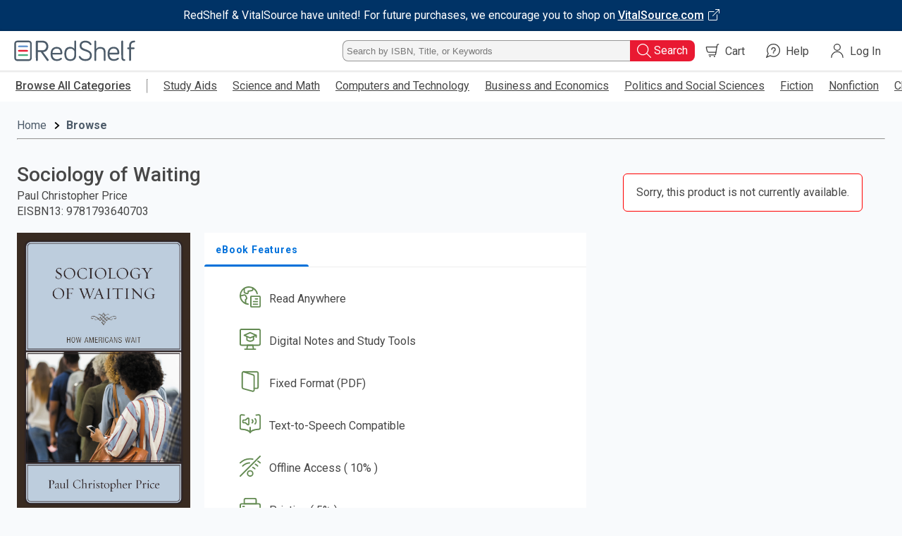

--- FILE ---
content_type: image/svg+xml
request_url: https://redshelf-images.s3-external-1.amazonaws.com/thumbnail/no-materials-cover.svg
body_size: 13649
content:
<svg width="275" height="411" viewBox="0 0 275 411" fill="none" xmlns="http://www.w3.org/2000/svg" xmlns:xlink="http://www.w3.org/1999/xlink">
<rect width="275" height="411" fill="white"/>
<path d="M275 0H0V411H275V0Z" fill="white"/>
<path d="M275 0H0V411H275V0Z" fill="white"/>
<path d="M72.7734 303H66.8438L51.6328 278.789V303H45.7031V268.875H51.6328L66.8906 293.18V268.875H72.7734V303ZM78.1641 290.086C78.1641 287.602 78.6562 285.367 79.6406 283.383C80.625 281.383 82.0078 279.852 83.7891 278.789C85.5703 277.711 87.6172 277.172 89.9297 277.172C93.3516 277.172 96.125 278.273 98.25 280.477C100.391 282.68 101.547 285.602 101.719 289.242L101.742 290.578C101.742 293.078 101.258 295.312 100.289 297.281C99.3359 299.25 97.9609 300.773 96.1641 301.852C94.3828 302.93 92.3203 303.469 89.9766 303.469C86.3984 303.469 83.5312 302.281 81.375 299.906C79.2344 297.516 78.1641 294.336 78.1641 290.367V290.086ZM83.8594 290.578C83.8594 293.188 84.3984 295.234 85.4766 296.719C86.5547 298.188 88.0547 298.922 89.9766 298.922C91.8984 298.922 93.3906 298.172 94.4531 296.672C95.5312 295.172 96.0703 292.977 96.0703 290.086C96.0703 287.523 95.5156 285.492 94.4062 283.992C93.3125 282.492 91.8203 281.742 89.9297 281.742C88.0703 281.742 86.5938 282.484 85.5 283.969C84.4062 285.438 83.8594 287.641 83.8594 290.578ZM128.93 298.922C130.352 298.922 131.531 298.508 132.469 297.68C133.406 296.852 133.906 295.828 133.969 294.609H139.336C139.273 296.188 138.781 297.664 137.859 299.039C136.938 300.398 135.688 301.477 134.109 302.273C132.531 303.07 130.828 303.469 129 303.469C125.453 303.469 122.641 302.32 120.562 300.023C118.484 297.727 117.445 294.555 117.445 290.508V289.922C117.445 286.062 118.477 282.977 120.539 280.664C122.602 278.336 125.414 277.172 128.977 277.172C131.992 277.172 134.445 278.055 136.336 279.82C138.242 281.57 139.242 283.875 139.336 286.734H133.969C133.906 285.281 133.406 284.086 132.469 283.148C131.547 282.211 130.367 281.742 128.93 281.742C127.086 281.742 125.664 282.414 124.664 283.758C123.664 285.086 123.156 287.109 123.141 289.828V290.742C123.141 293.492 123.633 295.547 124.617 296.906C125.617 298.25 127.055 298.922 128.93 298.922ZM142.57 290.086C142.57 287.602 143.062 285.367 144.047 283.383C145.031 281.383 146.414 279.852 148.195 278.789C149.977 277.711 152.023 277.172 154.336 277.172C157.758 277.172 160.531 278.273 162.656 280.477C164.797 282.68 165.953 285.602 166.125 289.242L166.148 290.578C166.148 293.078 165.664 295.312 164.695 297.281C163.742 299.25 162.367 300.773 160.57 301.852C158.789 302.93 156.727 303.469 154.383 303.469C150.805 303.469 147.938 302.281 145.781 299.906C143.641 297.516 142.57 294.336 142.57 290.367V290.086ZM148.266 290.578C148.266 293.188 148.805 295.234 149.883 296.719C150.961 298.188 152.461 298.922 154.383 298.922C156.305 298.922 157.797 298.172 158.859 296.672C159.938 295.172 160.477 292.977 160.477 290.086C160.477 287.523 159.922 285.492 158.812 283.992C157.719 282.492 156.227 281.742 154.336 281.742C152.477 281.742 151 282.484 149.906 283.969C148.812 285.438 148.266 287.641 148.266 290.578ZM179.531 295.781L184.898 277.641H190.781L181.992 303H177.047L168.188 277.641H174.094L179.531 295.781ZM205.195 303.469C201.586 303.469 198.656 302.336 196.406 300.07C194.172 297.789 193.055 294.758 193.055 290.977V290.273C193.055 287.742 193.539 285.484 194.508 283.5C195.492 281.5 196.867 279.945 198.633 278.836C200.398 277.727 202.367 277.172 204.539 277.172C207.992 277.172 210.656 278.273 212.531 280.477C214.422 282.68 215.367 285.797 215.367 289.828V292.125H198.797C198.969 294.219 199.664 295.875 200.883 297.094C202.117 298.312 203.664 298.922 205.523 298.922C208.133 298.922 210.258 297.867 211.898 295.758L214.969 298.688C213.953 300.203 212.594 301.383 210.891 302.227C209.203 303.055 207.305 303.469 205.195 303.469ZM204.516 281.742C202.953 281.742 201.688 282.289 200.719 283.383C199.766 284.477 199.156 286 198.891 287.953H209.742V287.531C209.617 285.625 209.109 284.188 208.219 283.219C207.328 282.234 206.094 281.742 204.516 281.742ZM233.086 282.844C232.336 282.719 231.562 282.656 230.766 282.656C228.156 282.656 226.398 283.656 225.492 285.656V303H219.797V277.641H225.234L225.375 280.477C226.75 278.273 228.656 277.172 231.094 277.172C231.906 277.172 232.578 277.281 233.109 277.5L233.086 282.844ZM60.7734 359C60.5234 358.516 60.3047 357.727 60.1172 356.633C58.3047 358.523 56.0859 359.469 53.4609 359.469C50.9141 359.469 48.8359 358.742 47.2266 357.289C45.6172 355.836 44.8125 354.039 44.8125 351.898C44.8125 349.195 45.8125 347.125 47.8125 345.688C49.8281 344.234 52.7031 343.508 56.4375 343.508H59.9297V341.844C59.9297 340.531 59.5625 339.484 58.8281 338.703C58.0938 337.906 56.9766 337.508 55.4766 337.508C54.1797 337.508 53.1172 337.836 52.2891 338.492C51.4609 339.133 51.0469 339.953 51.0469 340.953H45.3516C45.3516 339.562 45.8125 338.266 46.7344 337.062C47.6562 335.844 48.9062 334.891 50.4844 334.203C52.0781 333.516 53.8516 333.172 55.8047 333.172C58.7734 333.172 61.1406 333.922 62.9062 335.422C64.6719 336.906 65.5781 339 65.625 341.703V353.141C65.625 355.422 65.9453 357.242 66.5859 358.602V359H60.7734ZM54.5156 354.898C55.6406 354.898 56.6953 354.625 57.6797 354.078C58.6797 353.531 59.4297 352.797 59.9297 351.875V347.094H56.8594C54.75 347.094 53.1641 347.461 52.1016 348.195C51.0391 348.93 50.5078 349.969 50.5078 351.312C50.5078 352.406 50.8672 353.281 51.5859 353.938C52.3203 354.578 53.2969 354.898 54.5156 354.898ZM80.1562 351.781L85.5234 333.641H91.4062L82.6172 359H77.6719L68.8125 333.641H74.7188L80.1562 351.781ZM109.758 359C109.508 358.516 109.289 357.727 109.102 356.633C107.289 358.523 105.07 359.469 102.445 359.469C99.8984 359.469 97.8203 358.742 96.2109 357.289C94.6016 355.836 93.7969 354.039 93.7969 351.898C93.7969 349.195 94.7969 347.125 96.7969 345.688C98.8125 344.234 101.688 343.508 105.422 343.508H108.914V341.844C108.914 340.531 108.547 339.484 107.812 338.703C107.078 337.906 105.961 337.508 104.461 337.508C103.164 337.508 102.102 337.836 101.273 338.492C100.445 339.133 100.031 339.953 100.031 340.953H94.3359C94.3359 339.562 94.7969 338.266 95.7188 337.062C96.6406 335.844 97.8906 334.891 99.4688 334.203C101.062 333.516 102.836 333.172 104.789 333.172C107.758 333.172 110.125 333.922 111.891 335.422C113.656 336.906 114.562 339 114.609 341.703V353.141C114.609 355.422 114.93 357.242 115.57 358.602V359H109.758ZM103.5 354.898C104.625 354.898 105.68 354.625 106.664 354.078C107.664 353.531 108.414 352.797 108.914 351.875V347.094H105.844C103.734 347.094 102.148 347.461 101.086 348.195C100.023 348.93 99.4922 349.969 99.4922 351.312C99.4922 352.406 99.8516 353.281 100.57 353.938C101.305 354.578 102.281 354.898 103.5 354.898ZM126.633 359H120.938V333.641H126.633V359ZM120.586 327.055C120.586 326.18 120.859 325.453 121.406 324.875C121.969 324.297 122.766 324.008 123.797 324.008C124.828 324.008 125.625 324.297 126.188 324.875C126.75 325.453 127.031 326.18 127.031 327.055C127.031 327.914 126.75 328.633 126.188 329.211C125.625 329.773 124.828 330.055 123.797 330.055C122.766 330.055 121.969 329.773 121.406 329.211C120.859 328.633 120.586 327.914 120.586 327.055ZM138.914 359H133.219V323H138.914V359ZM160.289 359C160.039 358.516 159.82 357.727 159.633 356.633C157.82 358.523 155.602 359.469 152.977 359.469C150.43 359.469 148.352 358.742 146.742 357.289C145.133 355.836 144.328 354.039 144.328 351.898C144.328 349.195 145.328 347.125 147.328 345.688C149.344 344.234 152.219 343.508 155.953 343.508H159.445V341.844C159.445 340.531 159.078 339.484 158.344 338.703C157.609 337.906 156.492 337.508 154.992 337.508C153.695 337.508 152.633 337.836 151.805 338.492C150.977 339.133 150.562 339.953 150.562 340.953H144.867C144.867 339.562 145.328 338.266 146.25 337.062C147.172 335.844 148.422 334.891 150 334.203C151.594 333.516 153.367 333.172 155.32 333.172C158.289 333.172 160.656 333.922 162.422 335.422C164.188 336.906 165.094 339 165.141 341.703V353.141C165.141 355.422 165.461 357.242 166.102 358.602V359H160.289ZM154.031 354.898C155.156 354.898 156.211 354.625 157.195 354.078C158.195 353.531 158.945 352.797 159.445 351.875V347.094H156.375C154.266 347.094 152.68 347.461 151.617 348.195C150.555 348.93 150.023 349.969 150.023 351.312C150.023 352.406 150.383 353.281 151.102 353.938C151.836 354.578 152.812 354.898 154.031 354.898ZM193.359 346.578C193.359 350.516 192.477 353.648 190.711 355.977C188.961 358.305 186.547 359.469 183.469 359.469C180.5 359.469 178.188 358.398 176.531 356.258L176.25 359H171.094V323H176.789V336.078C178.43 334.141 180.641 333.172 183.422 333.172C186.516 333.172 188.945 334.32 190.711 336.617C192.477 338.914 193.359 342.125 193.359 346.25V346.578ZM187.664 346.086C187.664 343.336 187.18 341.273 186.211 339.898C185.242 338.523 183.836 337.836 181.992 337.836C179.523 337.836 177.789 338.914 176.789 341.07V351.523C177.805 353.727 179.555 354.828 182.039 354.828C183.82 354.828 185.195 354.164 186.164 352.836C187.133 351.508 187.633 349.5 187.664 346.812V346.086ZM204.211 359H198.516V323H204.211V359ZM221.602 359.469C217.992 359.469 215.062 358.336 212.812 356.07C210.578 353.789 209.461 350.758 209.461 346.977V346.273C209.461 343.742 209.945 341.484 210.914 339.5C211.898 337.5 213.273 335.945 215.039 334.836C216.805 333.727 218.773 333.172 220.945 333.172C224.398 333.172 227.062 334.273 228.938 336.477C230.828 338.68 231.773 341.797 231.773 345.828V348.125H215.203C215.375 350.219 216.07 351.875 217.289 353.094C218.523 354.312 220.07 354.922 221.93 354.922C224.539 354.922 226.664 353.867 228.305 351.758L231.375 354.688C230.359 356.203 229 357.383 227.297 358.227C225.609 359.055 223.711 359.469 221.602 359.469ZM220.922 337.742C219.359 337.742 218.094 338.289 217.125 339.383C216.172 340.477 215.562 342 215.297 343.953H226.148V343.531C226.023 341.625 225.516 340.188 224.625 339.219C223.734 338.234 222.5 337.742 220.922 337.742Z" fill="#394551"/>
<rect x="42" y="47" width="192" height="192" fill="url(#pattern0)"/>
<defs>
<pattern id="pattern0" patternContentUnits="objectBoundingBox" width="1" height="1">
<use xlink:href="#image0" transform="scale(0.00520833)"/>
</pattern>
<image id="image0" width="192" height="192" xlink:href="[data-uri]"/>
</defs>
</svg>
